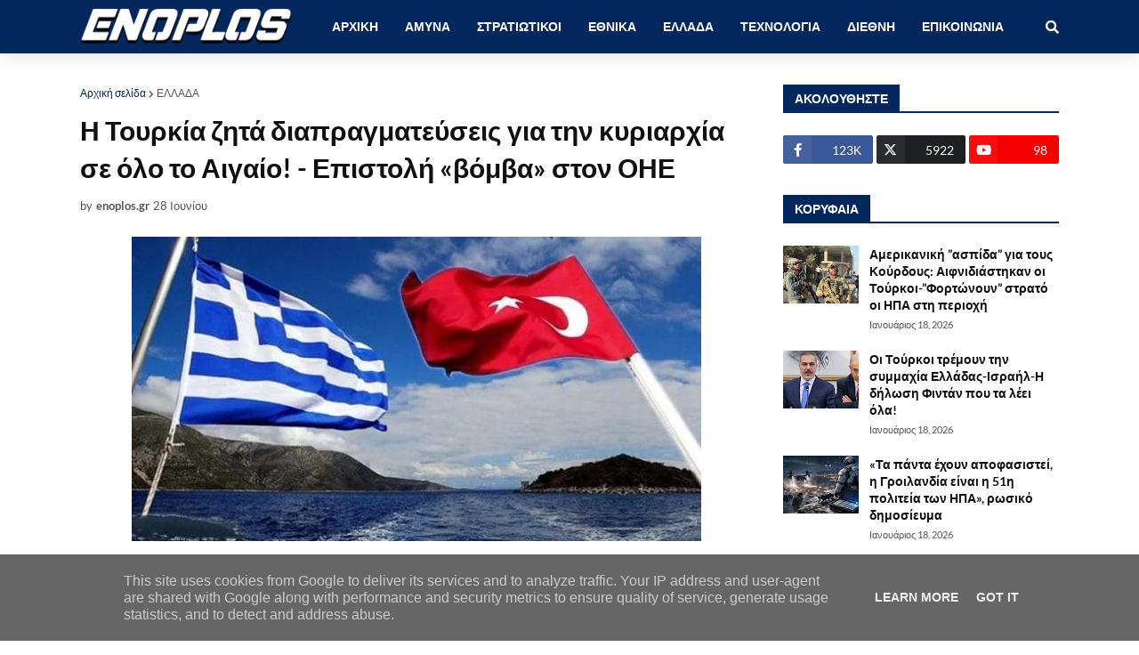

--- FILE ---
content_type: text/html; charset=utf-8
request_url: https://www.google.com/recaptcha/api2/aframe
body_size: 265
content:
<!DOCTYPE HTML><html><head><meta http-equiv="content-type" content="text/html; charset=UTF-8"></head><body><script nonce="B4aiUoumI0vdBEPNWwhwdw">/** Anti-fraud and anti-abuse applications only. See google.com/recaptcha */ try{var clients={'sodar':'https://pagead2.googlesyndication.com/pagead/sodar?'};window.addEventListener("message",function(a){try{if(a.source===window.parent){var b=JSON.parse(a.data);var c=clients[b['id']];if(c){var d=document.createElement('img');d.src=c+b['params']+'&rc='+(localStorage.getItem("rc::a")?sessionStorage.getItem("rc::b"):"");window.document.body.appendChild(d);sessionStorage.setItem("rc::e",parseInt(sessionStorage.getItem("rc::e")||0)+1);localStorage.setItem("rc::h",'1768782179167');}}}catch(b){}});window.parent.postMessage("_grecaptcha_ready", "*");}catch(b){}</script></body></html>